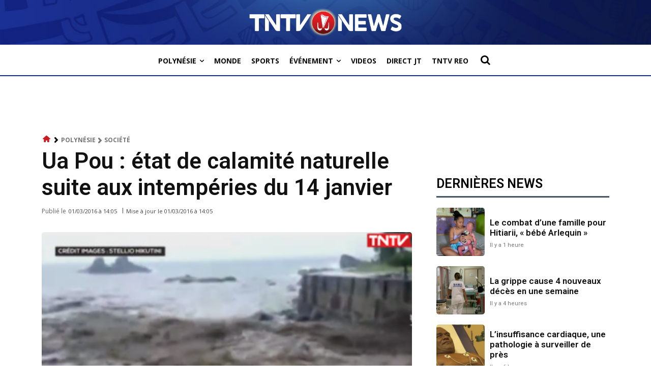

--- FILE ---
content_type: text/html; charset=utf-8
request_url: https://www.google.com/recaptcha/api2/aframe
body_size: 268
content:
<!DOCTYPE HTML><html><head><meta http-equiv="content-type" content="text/html; charset=UTF-8"></head><body><script nonce="UoVIpz6ZEhjo5nU2ldqX5w">/** Anti-fraud and anti-abuse applications only. See google.com/recaptcha */ try{var clients={'sodar':'https://pagead2.googlesyndication.com/pagead/sodar?'};window.addEventListener("message",function(a){try{if(a.source===window.parent){var b=JSON.parse(a.data);var c=clients[b['id']];if(c){var d=document.createElement('img');d.src=c+b['params']+'&rc='+(localStorage.getItem("rc::a")?sessionStorage.getItem("rc::b"):"");window.document.body.appendChild(d);sessionStorage.setItem("rc::e",parseInt(sessionStorage.getItem("rc::e")||0)+1);localStorage.setItem("rc::h",'1767662437090');}}}catch(b){}});window.parent.postMessage("_grecaptcha_ready", "*");}catch(b){}</script></body></html>

--- FILE ---
content_type: application/javascript; charset=utf-8
request_url: https://fundingchoicesmessages.google.com/f/AGSKWxUc5O5BdwPQlxGfzpkad60S3lXJw30joQjHkpHyes0SwN_j42WBxNrrMvZqQJdpcj3OAtfhkzTwihB7L5p2Wup4P9M8d0QWtVsUepgE-RRa23diZoNTT6kXxUMwYYDFcv9Bfw4MuxK5zaTRCqY6WtYja3IoFjbETdKJcvsmApX8ak_Mr4EJdOFqSmWZ/_/skinad./gtv_ads./adframetop./tower_ad_/railsad.
body_size: -1288
content:
window['3c3b9c45-36ce-4400-94c0-e9673b3542e7'] = true;